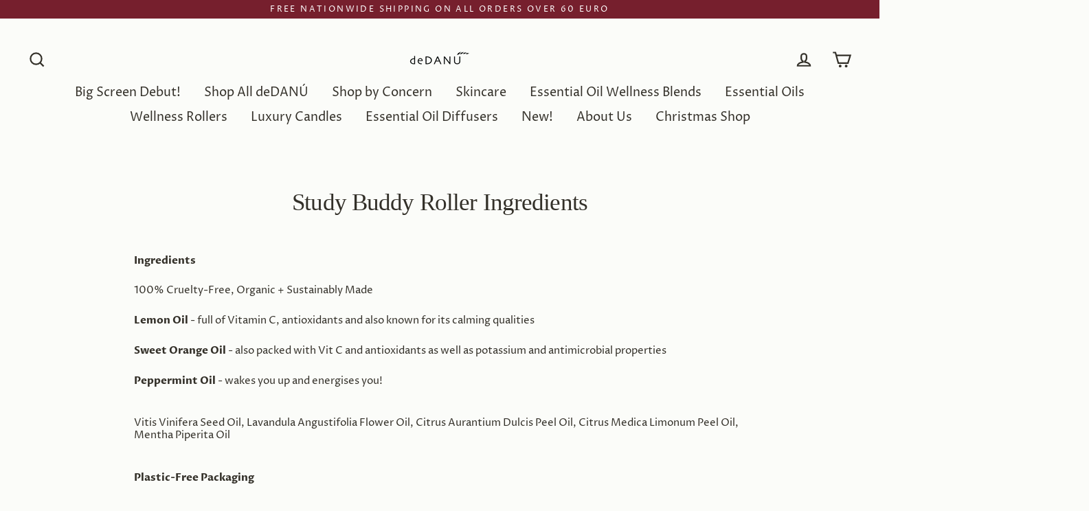

--- FILE ---
content_type: text/css
request_url: https://dedanu.ie/cdn/shop/t/10/assets/globo.preorder.aio.min.css?v=130029213954317781181719053916
body_size: 2792
content:
/*
Generated time: June 22, 2024 10:58
This file was created by the app developer. Feel free to contact the original developer with any questions. It was minified (compressed) by AVADA. AVADA do NOT own this script.
*/
@import url(https://fonts.googleapis.com/css2?family=Alata:ital,wght@0,400);.flip-clock{font-size:14px;-webkit-user-select:none;text-align:center;position:relative;width:100%;display:flex;box-sizing:border-box;align-items:start;padding-top:1em}.flip-clock .flip-clock-group{display:flex;position:relative;flex:1 1 25%;justify-content:space-between;flex-wrap:wrap}.flip-clock .flip-clock-group .flip-clock-label{flex:0 0 100%;width:100%;font-size:1em;height:2em;line-height:2em;font-weight:400;text-transform:capitalize;text-align:center}.flip-clock .flip-clock-group .flip-clock-label.flip-clock-meridium{font-size:1.75em;line-height:1.75em;top:50%;left:100%;flex:0;width:auto;text-transform:uppercase;font-weight:200;transform:translate(.5em,-50%)}.flip-clock .flip-clock-group .flip-clock-list{width:48%;height:4em;position:relative;border-radius:6px;box-shadow:0 1.5px 3px rgba(0,0,0,.24),0 3px 8px rgba(0,0,0,.05);font-weight:700;color:#ccc;padding:0 3px}.flip-clock .flip-clock-group .flip-clock-list:not(.flip) .active .flip-clock-list-item-inner{z-index:4}.flip-clock .flip-clock-group .flip-clock-list:not(.flip) .flip-clock-list-item-inner .bottom:after,.flip-clock .flip-clock-group .flip-clock-list:not(.flip) .flip-clock-list-item-inner .top:after{display:none}.flip-clock .flip-clock-group .flip-clock-list .flip-clock-list-item-inner{position:absolute;width:100%;height:100%;left:0}.flip-clock .flip-clock-group .flip-clock-list.flip{-webkit-animation-delay:.5s;animation-delay:.5s;-webkit-animation-duration:.5s;animation-duration:.5s}.flip-clock .flip-clock-group .flip-clock-list.flip .flip-clock-list-item-inner{perspective:15em}.flip-clock .flip-clock-group .flip-clock-list.flip .active,.flip-clock .flip-clock-group .flip-clock-list.flip .active>div,.flip-clock .flip-clock-group .flip-clock-list.flip .before,.flip-clock .flip-clock-group .flip-clock-list.flip .before>div,.flip-clock .flip-clock-group .flip-clock-list.flip .bottom,.flip-clock .flip-clock-group .flip-clock-list.flip .top{-webkit-animation-delay:inherit;animation-delay:inherit;-webkit-animation-fill-mode:forwards;animation-fill-mode:forwards;-webkit-animation-duration:inherit;animation-duration:inherit;-webkit-animation-timing-function:ease-in;animation-timing-function:ease-in}.flip-clock .flip-clock-group .flip-clock-list.flip .active:after,.flip-clock .flip-clock-group .flip-clock-list.flip .active>div:after,.flip-clock .flip-clock-group .flip-clock-list.flip .before:after,.flip-clock .flip-clock-group .flip-clock-list.flip .before>div:after,.flip-clock .flip-clock-group .flip-clock-list.flip .bottom:after,.flip-clock .flip-clock-group .flip-clock-list.flip .top:after{-webkit-animation-duration:inherit;animation-duration:inherit;-webkit-animation-fill-mode:inherit;animation-fill-mode:inherit;-webkit-animation-timing-function:inherit;animation-timing-function:inherit}.flip-clock .flip-clock-group .flip-clock-list.flip .before{-webkit-animation-delay:0s;animation-delay:0s}.flip-clock .flip-clock-group .flip-clock-list.flip .before .top{-webkit-animation-name:flip-top;animation-name:flip-top}.flip-clock .flip-clock-group .flip-clock-list.flip .before .bottom:after,.flip-clock .flip-clock-group .flip-clock-list.flip .before .top:after{-webkit-animation-name:show-shadow;animation-name:show-shadow}.flip-clock .flip-clock-group .flip-clock-list.flip .active>div{-webkit-animation-name:indexing;animation-name:indexing}.flip-clock .flip-clock-group .flip-clock-list.flip .active .bottom:after,.flip-clock .flip-clock-group .flip-clock-list.flip .active .top:after{-webkit-animation-delay:calc(500ms * .15);animation-delay:calc(500ms * .15);-webkit-animation-name:hide-shadow;animation-name:hide-shadow}.flip-clock .flip-clock-group .flip-clock-list.flip .active .bottom{-webkit-animation-name:flip-bottom;animation-name:flip-bottom}.flip-clock .flip-clock-group .flip-clock-list .active{z-index:2}.flip-clock .flip-clock-group .flip-clock-list .active .bottom{z-index:2;transform-origin:top center}.flip-clock .flip-clock-group .flip-clock-list .before{z-index:3}.flip-clock .flip-clock-group .flip-clock-list .before .top{z-index:2;transform-origin:bottom center}.flip-clock .flip-clock-group .flip-clock-list .before .top:after{background:linear-gradient(to bottom,rgba(0,0,0,.1) 0,#000 100%)}.flip-clock .flip-clock-group .flip-clock-list .before .bottom:after{background:linear-gradient(to bottom,#000 0,rgba(0,0,0,.1) 100%)}.flip-clock .flip-clock-group .flip-clock-list .flip-clock-list-item-inner{position:absolute;width:100%;height:100%}.flip-clock .flip-clock-group .flip-clock-list .flip-clock-list-item-inner:first-child{z-index:2}.flip-clock .flip-clock-group .flip-clock-list .flip-clock-list-item-inner>.bottom,.flip-clock .flip-clock-group .flip-clock-list .flip-clock-list-item-inner>.top{width:100%;height:50%;overflow:hidden;position:relative;font-size:2.5em;background:#333;box-shadow:inset 0 0 .2em rgba(0,0,0,.5)}.flip-clock .flip-clock-group .flip-clock-list .flip-clock-list-item-inner>.bottom:after,.flip-clock .flip-clock-group .flip-clock-list .flip-clock-list-item-inner>.top:after{content:" ";display:block;position:absolute;top:0;right:0;bottom:0;left:0;overflow:hidden}.flip-clock .flip-clock-group .flip-clock-list .flip-clock-list-item-inner>.bottom:before,.flip-clock .flip-clock-group .flip-clock-list .flip-clock-list-item-inner>.top:before{content:" ";display:block;width:100%;height:1px;position:absolute}.flip-clock .flip-clock-group .flip-clock-list .flip-clock-list-item-inner .top{border-radius:5px 5px 0 0;line-height:1.6}.flip-clock .flip-clock-group .flip-clock-list .flip-clock-list-item-inner .top:after{border-radius:.75rem .75rem 0 0}.flip-clock .flip-clock-group .flip-clock-list .flip-clock-list-item-inner .top:before{background:#333;opacity:.4;bottom:0}.flip-clock .flip-clock-group .flip-clock-list .flip-clock-list-item-inner .bottom{border-radius:0 0 5px 5px;line-height:0}.flip-clock .flip-clock-group .flip-clock-list .flip-clock-list-item-inner .bottom:after{border-radius:0 0 .75rem .75rem}.flip-clock .flip-clock-group .flip-clock-list .flip-clock-list-item-inner .bottom:before{background:#ccc;opacity:.1}.flip-clock .flip-clock-divider{position:relative;width:1.5em;height:4em;flex:0 0 1.5em}.flip-clock .flip-clock-divider:after,.flip-clock .flip-clock-divider:before{content:" ";display:block;width:.5em;height:.5em;background:#333;border-radius:50%;position:absolute;top:50%;left:50%}.flip-clock .flip-clock-divider:before{transform:translate(-50%,75%)}.flip-clock .flip-clock-divider:after{transform:translate(-50%,-175%)}@-webkit-keyframes indexing{0%{z-index:2}1%{z-index:3}100%{z-index:4}}@keyframes indexing{0%{z-index:2}1%{z-index:3}100%{z-index:4}}@-webkit-keyframes flip-bottom{0%{transform:rotateX(90deg)}100%{transform:rotateX(0)}}@keyframes flip-bottom{0%{transform:rotateX(90deg)}100%{transform:rotateX(0)}}@-webkit-keyframes flip-top{0%{transform:rotateX(0)}100%{transform:rotateX(-90deg)}}@keyframes flip-top{0%{transform:rotateX(0)}100%{transform:rotateX(-90deg)}}@-webkit-keyframes show-shadow{0%{opacity:0}100%{opacity:1}}@keyframes show-shadow{0%{opacity:0}100%{opacity:1}}@-webkit-keyframes hide-shadow{0%{opacity:1}100%{opacity:0}}@keyframes hide-shadow{0%{opacity:1}100%{opacity:0}}.gPreorderCountdownWrapper{padding:10px 0;clear:both;text-align:left;max-width:330px;width:100%;min-width:200px}.gPreorderCountdown{max-width:350px;width:100%}.gPreorderBottomMessage,.gPreorderTopMessage{padding:3px 6px;display:block;clear:both;flex:0 0 100%;margin:5px 0 10px;border-radius:2px;text-align:left}.gPreorderHidden{display:none!important;visibility:hidden!important}.gPreorderPartialPaymentWrapper{padding:10px 0;text-align:left}.gPreorderPartialPaymentWrapper .gPreorderPrice{margin-bottom:16px}.gPreorderPartialPaymentWrapper .gPreorderPartialPaymentChoices{padding-top:10px;margin:0;padding-left:10px}.gPreorderPartialPaymentChoices{list-style:none}.gPreorderPartialPaymentChoices li{margin:0;font-size:14x}.gPreorderPartialPaymentWrapper .gPreorderPartialPaymentChoices li label{display:inline-flex;justify-content:flex-start;padding:.4rem 0!important;cursor:pointer;margin:0;font-size:13px;line-height:1.4;float:none}.gPreorderPartialPaymentWrapper .gPreorderPartialPaymentChoices .gPreorderPartialPaymentControl{display:flex;flex:0 0 auto;align-items:stretch;width:16px;height:16px;margin-top:.2rem;margin-right:.8rem}.gPreorderPartialPaymentWrapper .gPreorderPartialPaymentChoices .gPreorderPartialPaymentControl>*{width:100%}.gPreorderPartialPaymentWrapper .gPreorderPartialPaymentChoices .gPreorderPartialPaymentControl .gPreorderPartialPaymentRadioButton{position:relative;margin:0}.gPreorderPartialPaymentWrapper .gPreorderPartialPaymentChoices .gPreorderPartialPaymentControl .gPreorderPartialPaymentRadioButton .gPreorderPartialPaymentInput{position:absolute!important;top:0;clip:rect(1px,1px,1px,1px)!important;overflow:hidden!important;height:1px!important;width:1px!important;padding:0!important;border:0!important;z-index:999;min-height:0;min-width:0}.gPreorderPartialPaymentWrapper .gPreorderPartialPaymentChoices .gPreorderPartialPaymentControl .gPreorderPartialPaymentRadioButton .gPreorderPartialPaymentInput:checked~.gPreorderPartialPaymentBackdrop{background:#5c6ac4}.gPreorderPartialPaymentWrapper .gPreorderPartialPaymentChoices .gPreorderPartialPaymentControl .gPreorderPartialPaymentRadioButton .gPreorderPartialPaymentInput:checked~.gPreorderPartialPaymentIcon{transform:translate(-50%,-50%) scale(1)}.gPreorderPartialPaymentWrapper .gPreorderPartialPaymentChoices .gPreorderPartialPaymentControl .gPreorderPartialPaymentRadioButton .gPreorderPartialPaymentBackdrop{background-color:#c4cdd5;border:1px solid transparent;box-shadow:0 0 0 1px transparent,0 1px 0 0 rgba(22,29,37,.05);border-radius:3px;transition-property:box-shadow,background-color;transition-duration:.2s;transition-timing-function:cubic-bezier(.64,0,.35,1);position:absolute;top:0;bottom:0;left:0;right:0;border-radius:50%}.gPreorderPartialPaymentWrapper .gPreorderPartialPaymentChoices .gPreorderPartialPaymentControl .gPreorderPartialPaymentRadioButton .gPreorderPartialPaymentBackdrop:after{content:"";position:absolute;top:0;bottom:0;left:0;right:0;display:block;background:linear-gradient(180deg,#fff,#f9fafb);border-radius:50%}.gPreorderPartialPaymentWrapper .gPreorderPartialPaymentChoices .gPreorderPartialPaymentControl .gPreorderPartialPaymentRadioButton .gPreorderPartialPaymentIcon{position:absolute;top:50%;left:50%;transform:translate(-50%,-50%) scale(0);transform-origin:50% 50%;height:50%;width:50%;background:var(--p-icon-on-interactive,#5c6ac4);border-radius:50%;transition:transform .1s cubic-bezier(.36,0,1,1)}.Globo-Backdrop{position:fixed;z-index:518;top:0;right:0;bottom:0;left:0;display:block;background-color:var(--p-backdrop,rgba(33,43,54,.4));-webkit-animation:Globo-Backdrop__fade--in .2s 1 forwards;animation:Globo-Backdrop__fade--in .2s 1 forwards;opacity:1;-webkit-backface-visibility:hidden;backface-visibility:hidden;will-change:opacity}.Globo-Modal-Dialog__Container{position:fixed;z-index:519;top:0;right:0;bottom:0;left:0;display:flex;flex-direction:column;justify-content:flex-end}@media (min-width:48.0625em){.Globo-Modal-Dialog__Container{justify-content:center}}.Globo-Modal-Dialog:focus{outline:0}.Globo-Modal-Dialog__Modal{position:fixed;right:0;bottom:0;left:0;display:flex;flex-direction:column;width:100%;max-height:calc(100vh - 60px);background:var(--p-surface,#fff);box-shadow:var(--p-modal-shadow,0 31px 41px 0 rgba(32,42,53,.2),0 2px 16px 0 rgba(32,42,54,.08))}.Polaris-DisplayText--sizeSmall{font-size:1.6rem;font-weight:400;line-height:2.4rem}.Globo-DisplayText.Globo-DisplayText--sizeSmall{margin:0;font-size:16px;font-weight:400;line-height:24px}.Globo-TextContainer{font-size:14px;font-weight:400;line-height:20px}@media (max-width:48.0525em){.Globo-Modal-Dialog__Modal{bottom:0;max-height:100%}}@media (min-width:48.0625em){.Globo-Modal-Dialog__Modal{position:relative;max-width:48rem;margin:0 auto;border-radius:6px}}.Globo-Modal-Dialog--animateFadeUp{-webkit-backface-visibility:hidden;backface-visibility:hidden;will-change:transform,opacity;opacity:1;transform:translateY(0);transition:transform .2s cubic-bezier(.64,0,.35,1),opacity .2s cubic-bezier(.64,0,.35,1)}.Globo-Modal-Dialog--animateFadeUp.Globo-Modal-Dialog--entering,.Globo-Modal-Dialog--animateFadeUp.Globo-Modal-Dialog--exited,.Globo-Modal-Dialog--animateFadeUp.Globo-Modal-Dialog--exiting{opacity:0;transform:translateY(20px)}.Globo-Modal-Dialog--animateFadeUp.Globo-Modal-Dialog--entered{opacity:1;transform:translateY(0)}.Globo-Modal-CloseButton{-webkit-appearance:none;-moz-appearance:none;appearance:none;margin:0;padding:0;background:0 0;border:none;font-size:inherit;line-height:inherit;cursor:pointer;margin-left:20px;margin-right:-8px;padding:5px 8px}.Globo-Modal-CloseButton:focus{outline:0}.Globo-Icon{display:block;height:20px;width:20px;max-height:100%;max-width:100%;margin:auto}.Globo-Icon--colorInkLighter svg{fill:#637381;position:relative;display:block;width:100%;max-width:100%;max-height:100%}.Globo-Modal-CloseButton:active,.Globo-Modal-CloseButton:focus{border-radius:6px;background:rgba(33,43,54,.1)}.Globo-Modal-CloseButton--withoutTitle{position:absolute;right:8px;z-index:1}.Globo-Modal-Header{display:flex;align-items:center;flex-shrink:0;padding:12px 16px;border-bottom:var(--p-thin-border-subdued,.1rem solid var(--p-border-subdued,#dfe3e8))}.Globo-Modal-Header__Title{word-wrap:break-word;word-break:break-word;overflow-wrap:break-word;flex:1 1;margin-top:4px}.Globo-Modal-Section{flex:0 0 auto;padding:16px}.Globo-Modal-Section:not(:last-of-type){border-bottom:.1rem solid var(--p-border-subdued,#dfe3e8)}.Globo-Modal-Section.Globo-Modal-Section--subdued{background:var(--p-surface-subdued,#f4f6f8)}.Globo-Modal-Section.Globo-Modal-Section--flush{padding:0}.Globo-Modal__BodyWrapper{display:flex;flex-grow:1;overflow-x:hidden;-webkit-overflow-scrolling:touch}.Globo-Modal__Body{width:100%}.Globo-TextContainer label{display:flex;align-items:center;margin-top:15px}.Globo-TextContainer input{margin:0 10px 0 0;padding:0;width:auto}.Globo-Modal__Spinner{margin:12px;text-align:center}.gPreorderWarning{transition:box-shadow .2s cubic-bezier(.64,0,.35,1);transition-delay:.1s;border:1px solid #eec200;background-color:#fdf7e3;position:relative;width:100%;clear:both;padding:5px 10px;margin:12px 0 5px;font-size:90%;text-align:left}.gPreorderPartialPaymentLabel>span{font-size:14px;font-family:inherit;color:#555;border-radius:4px;border:1px solid #e4e4e4;padding:5px 7px}.gPreorderImageWrapper{display:block}.gPreorderBadge{position:absolute;z-index:3;top:6px;right:6px}.gPreorderBadge.top-right{top:6px;right:6px;bottom:auto;left:auto}.gPreorderBadge.top-left{top:6px;left:6px;right:auto;bottom:auto}.gPreorderBadge.bottom-right{bottom:6px;right:6px;left:auto;top:auto}.gPreorderBadge.bottom-left{bottom:6px;right:auto;left:6px;top:auto}.gPreorderBadge.ribbon.top-right{top:-5px;right:-5px;bottom:auto;left:auto}.gPreorderBadge.ribbon.top-left{top:-5px;left:-5px;right:auto;bottom:auto}.gPreorderBadge.ribbon.bottom-right{bottom:-5px;right:-5px;left:auto;top:auto}.gPreorderBadge.ribbon.bottom-left{bottom:-5px;right:auto;left:-5px;top:auto}.gPreorderBadge span{line-height:1.4;display:block}.gPreorderBadge.circle{border-radius:50%;padding:5px}.gPreorderBadge.rectangle{padding:4px 10px;border-radius:2px}.gPreorderBadge.circle:after,.gPreorderBadge.ribbon:after{content:"";display:block;padding-top:100%}.gPreorderBadge.circle>span:first-child{position:absolute;top:50%;left:50%;-webkit-transform:translate(-50%,-50%);-ms-transform:translate(-50%,-50%);transform:translate(-50%,-50%);width:100%;text-align:center}.gPreorderBadge .unvisible{opacity:0;visibility:hidden;height:0;overflow:hidden;display:block}.gPreorderBadge.ribbon{padding:10px;overflow:hidden}.gPreorderBadge.ribbon>span{overflow:visible}.gPreorderBadge.ribbon{background:0 0!important}.gPreorderBadge.ribbon>span:first-child{position:absolute;left:-100%;right:-100%;bottom:50%;width:100%;padding-left:100%;padding-right:100%;box-sizing:content-box!important;background:#00f;text-align:center;transform-origin:bottom center}.gPreorderBadge.top-right.ribbon>span:first-child{transform:translate(2.5px,-2.5px) rotate(45deg)}.gPreorderBadge.top-left.ribbon>span:first-child{transform:translate(-2px,-2px) rotate(-45deg)}.gPreorderBadge.bottom-left.ribbon>span:first-child{transform:translate(-2px,2px) rotate(45deg);bottom:auto;top:50%;transform-origin:top center}.gPreorderBadge.bottom-right.ribbon>span:first-child{transform:translate(2px,2px) rotate(-45deg);bottom:auto;top:50%;transform-origin:top center}.gPreorderBadge .background{width:100%;height:100%;display:block}.gPreorderBadge.ribbon .background:after,.gPreorderBadge.ribbon .background:before{content:"";position:absolute;z-index:-1;width:0;height:0;display:block}.gPreorderBadge.top-right.ribbon .background:after{left:0;top:0;border-left:5px solid transparent;border-right:5px solid transparent;border-bottom:5px solid #888}.gPreorderBadge.top-right.ribbon .background:before{bottom:0;right:0;border-bottom:5px solid transparent;border-top:5px solid transparent;border-left:5px solid #888}.gPreorderBadge.top-left.ribbon .background:after{right:0;top:0;border-left:5px solid transparent;border-right:5px solid transparent;border-bottom:5px solid #888}.gPreorderBadge.top-left.ribbon .background:before{bottom:0;left:0;border-bottom:5px solid transparent;border-top:5px solid transparent;border-right:5px solid #888}.gPreorderBadge.bottom-left.ribbon .background:after{right:0;bottom:0;border-left:5px solid transparent;border-right:5px solid transparent;border-top:5px solid #888}.gPreorderBadge.bottom-left.ribbon .background:before{top:0;left:0;border-bottom:5px solid transparent;border-top:5px solid transparent;border-right:5px solid #888}.gPreorderBadge.bottom-right.ribbon .background:after{left:0;bottom:0;border-left:5px solid transparent;border-right:5px solid transparent;border-top:5px solid #888}.gPreorderBadge.bottom-right.ribbon .background:before{top:0;right:0;border-bottom:5px solid transparent;border-top:5px solid transparent;border-left:5px solid #888}.singleProductPreOrderForm .selection-wrapper.cart>.button-wrapper,.singleProductPreOrderForm .selection-wrapper.cart>.selector-wrapper.quantity{display:block!important;margin-bottom:15px}.gDisableAddQtySelector{cursor:not-allowed!important;pointer-events:none!important}.product-detail__form__action.product-detail__form__options--with-quantity.with-payment-button .quantity-wrapper.border-radius-slightly_rounded{border:unset!important}.gPreorderBtn{background:#f35046!important;color:#fff!important;border:1px solid #f35046!important}.gPreorderBtn:hover{background:#d61f2c!important;color:#fff!important;border:1px solid #d61f2c!important}.gPreorderNAMessage{background:#fff!important;color:#606060!important;border:1px solid #3a3a3a!important}.gPreorderTopMessage{font-size:14px!important;background:0 0!important;color:#e44!important}.gPreorderBottomMessage{font-size:14px!important;background:#f5f3f3!important;color:#555!important}.gPreorderBadge{font-size:14px!important;font-family:Alata,-apple-system,BlinkMacSystemFont,San Francisco,Segoe UI,Roboto,Helvetica Neue,sans-serif!important;font-style:normal!important;font-weight:400!important;background:#f35046!important;color:#fff!important}.gPreorderBadge.ribbon>span:first-child{background:#f35046!important;color:#fff!important}

--- FILE ---
content_type: text/javascript
request_url: https://dedanu.ie/cdn/shop/t/10/assets/bold-currency-bootstrap.aio.min.js?v=162405498058186291351719053916
body_size: 159
content:
/*
Generated time: June 22, 2024 10:58
This file was created by the app developer. Feel free to contact the original developer with any questions. It was minified (compressed) by AVADA. AVADA do NOT own this script.
*/
function BOLD_mc_bootstrap(o){function e(e){var t=document.createElement("link");return t.type="text/css",t.rel="stylesheet",t.href=e,t}function c(e){var t=document.createElement("div");return t.innerHTML=e.innerHTML.trim(),t.firstChild}[e(o.flagsAssetUrl),e(o.pickerCssAssetUrl)].forEach(function(e){document.head.appendChild(e)}),BOLDCURRENCY.converter.requestRates=function(t,r){BOLD.helpers.js.get(o.shopDomainUrl+"/rates").then(function(e){if(e.hasOwnProperty("error"))throw BOLDCURRENCY.enabled=!1,console.info("Bold MultiCurrency: "+e.error),e.error;t(e,r),BOLDCURRENCY.converter.enableAggressiveRefresh()}).catch(function(e){!0===o.debug&&console.log(e),BOLDCURRENCY.converter.hideAllInstances()})},BOLDCURRENCY.converter.postCartDataToCashier=function(e,t,r){BOLD.helpers.js.post(o.shopDomainUrl+"/rates",{cart_id:e}).then(function(e){if(e.hasOwnProperty("error"))throw BOLDCURRENCY.enabled=!1,console.info("Bold MultiCurrency: "+e.error),e.error;"function"==typeof t&&(t(e,r),BOLDCURRENCY.converter.enableAggressiveRefresh())}).catch(function(e){!0===o.debug&&console.log(e),BOLDCURRENCY.converter.hideAllInstances()})},BOLD&&void 0!==BOLD.helpers&&(BOLD.helpers.setupMutationObservers=function(r,n){new MutationObserver(function(e){e.forEach(function(e){var t=parseInt(document.querySelector("select[name=id]").value);BOLD.helpers.shopify.getVariant(BOLD.helpers.shopify.getProductHandleById(t),t).then(function(e){BOLD.common.eventEmitter.emit(n,{selector:r,variant:e,originalProductPrice:o.productOriginalPrice})})})}).observe(r,{attributes:!0,childList:!0,characterData:!0})}),document.addEventListener("DOMContentLoaded",function(e){window.jQuery&&jQuery().on&&jQuery(".bold_product_page_price").parent().each(function(e,t){BOLD.helpers.setupMutationObservers(t,"BOLD_CURRENCY_product_price_updated")}),BOLDCURRENCY.converter.initialize(function(){var t=document.getElementById("bold-currency-picker-template"),e=document.getElementById("bold-currency-picker-mount-template");{if(null===t)throw"No picker template found";if(null===e)throw"No mountpoint template found"}var r=document.getElementsByClassName("BOLD-mc-picker-mnt");0===r.length&&!function(e,t){if(!function(e,t){return-1<(" "+e.className+" ").indexOf(" "+t+" ")}(e,t))e.className+=" "+t}(document.body.appendChild(c(e)),"injected");var n=[];return Array.prototype.forEach.call(r,function(e){e=e.appendChild(c(t));e.style.display="",n.push(e)}),n}())})}"undefined"!=typeof BOLDCURRENCY&&BOLDCURRENCY.converter&&"undefined"!=typeof BOLD_mc_bootstrapSettings&&BOLD_mc_bootstrap(BOLD_mc_bootstrapSettings);